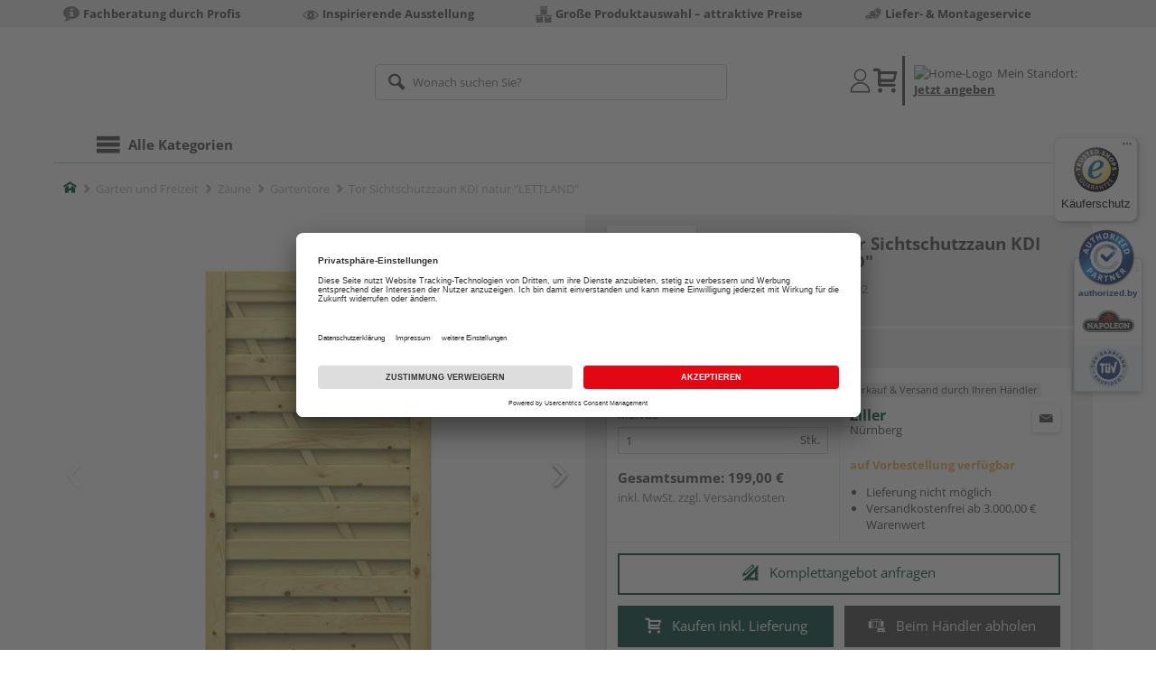

--- FILE ---
content_type: text/html;charset=UTF-8
request_url: https://shop.holzziller.de/p/tor-sichtschutzzaun-kdi-natur-lettland/HL130564/?itemId=7000049302
body_size: 16111
content:
<!doctype html>
<html lang="de"
      class=""
       prefix="og: http://ogp.me/ns#">
<head>
  <script type="application/javascript">
  function hexToHSL(H) {
    // Convert hex to RGB first
    let r = 0, g = 0, b = 0;
    if (H.length === 4) {
      r = "0x" + H[1] + H[1];
      g = "0x" + H[2] + H[2];
      b = "0x" + H[3] + H[3];
    } else if (H.length === 7) {
      r = "0x" + H[1] + H[2];
      g = "0x" + H[3] + H[4];
      b = "0x" + H[5] + H[6];
    }
    // Then to HSL
    r /= 255;
    g /= 255;
    b /= 255;
    let cmin = Math.min(r, g, b),
        cmax = Math.max(r, g, b),
        delta = cmax - cmin,
        h = 0,
        s = 0,
        l = 0;

    if (delta === 0)
      h = 0;
    else if (cmax === r)
      h = ((g - b) / delta) % 6;
    else if (cmax === g)
      h = (b - r) / delta + 2;
    else
      h = (r - g) / delta + 4;

    h = Math.round(h * 60);

    if (h < 0)
      h += 360;

    l = (cmax + cmin) / 2;
    s = delta === 0 ? 0 : delta / (1 - Math.abs(2 * l - 1));
    s = +(s * 100).toFixed(1);
    l = +(l * 100).toFixed(1);

    return {
      h,
      s,
      l
    }
  }

  
  const hslPrimaryColorValue = hexToHSL('#004538');
  if (hslPrimaryColorValue) {
    document.documentElement.style.setProperty('--color-primary-base', hslPrimaryColorValue.h.toString());
    document.documentElement.style.setProperty('--color-primary-saturation', hslPrimaryColorValue.s + "%");
    document.documentElement.style.setProperty('--color-primary-lightness', hslPrimaryColorValue.l + "%");
  }
  
  window.addEventListener('DOMContentLoaded', () => {
    document.querySelectorAll("[class*='merchant-secondary-color']").forEach(eleContainingSecondaryColor => {
      eleContainingSecondaryColor.classList.remove(
          "merchant-secondary-color",
          "merchant-secondary-color__background-color",
          "merchant-secondary-color__btn",
          "merchant-secondary-color__request-btn",
          "merchant-secondary-color__color",
          "merchant-secondary-color__border",
          "merchant-secondary-color__box-shadow",
          "merchant-secondary-color__header"
      );
    });
  });
  
  localStorage.setItem("merchantPrimaryColor", '#004538');
  localStorage.setItem("merchantSecondaryColor", '');
</script><meta http-equiv="Content-type" content="text/html; charset=utf-8">
<meta name="viewport" content="width=device-width, initial-scale=1.0, maximum-scale=1.0, minimum-scale=1.0, user-scalable=0"/>
<meta name="theme-color" content="#fcfcfc">

<meta http-equiv="X-UA-Compatible" content="IE=edge,chrome=1">
<meta http-equiv="cleartype" content="on">
<meta name="csrf" content="52079924-1631-4b51-ad98-f19628281350">
<meta name="csrf-header" content="X-CSRF-TOKEN">
<meta name="format-detection" content="telephone=no">
<meta name="description" content="Jetzt Tor Sichtschutzzaun KDI natur &quot;LETTLAND&quot; B x H: 98 x 179 cm, DIN variabel kaufen und liefern lassen oder beim Händler abholen: große Auswahl, Top-Beratung, schnelle Lieferung.">
  <meta name="keywords" content="">
  <meta name="robots" content="nofollow, noindex">
  <link href="https://www.holzland.de/p/tor-sichtschutzzaun-kdi-natur-lettland/HL130564/" rel="canonical">
<meta property="og:title" content="Tor Sichtschutzzaun KDI natur &quot;LETTLAND&quot;"/>
  <meta property="og:image" content="https://media.holzland.de/prd_product/image/76245_snam_lett1029f_01.jpg"/>
    <meta property="og:image" content="https://media.holzland.de/prd_product/image/76245_snam_lett_s_11.jpg"/>
    <meta property="og:image" content="https://media.holzland.de/prd_product/image/76245_snam_lett_s_12.jpg"/>
    <meta property="og:description" content="Jetzt Tor Sichtschutzzaun KDI natur &quot;LETTLAND&quot; B x H: 98 x 179 cm, DIN variabel kaufen und liefern lassen oder beim Händler abholen: große Auswahl, Top-Beratung, schnelle Lieferung."/>
  <meta property="og:url" content="https://shop.holzziller.de/p/tor-sichtschutzzaun-kdi-natur-lettland/HL130564/?itemId=7000049302"/>
  <meta property="og:type" content="website"/>
<meta name="externalId" content="10222"/>

<title>Tor Sichtschutzzaun KDI natur &quot;LETTLAND&quot; B x H: 98 x 179 cm, DIN variabel von TraumGarten online kaufen | HolzLand</title>
  <link rel="preconnect" href="/7a83fe52410783aead5e28ee714f3575ff008ae9/assets/base/css/styles.css">
<link rel="preload" as="style" href="/7a83fe52410783aead5e28ee714f3575ff008ae9/assets/base/css/styles.css" type="text/css">
<link rel="stylesheet" href="/7a83fe52410783aead5e28ee714f3575ff008ae9/assets/base/css/styles.css" type="text/css">

<link rel="preconnect" href="/7a83fe52410783aead5e28ee714f3575ff008ae9/assets/base/css/vue-styles/vue-styles.css">
<link rel="preload" as="style" href="/7a83fe52410783aead5e28ee714f3575ff008ae9/assets/base/css/vue-styles/vue-styles.css" type="text/css">
<link rel="stylesheet" href="/7a83fe52410783aead5e28ee714f3575ff008ae9/assets/base/css/vue-styles/vue-styles.css" type="text/css">

<!-- <link rel="preconnect" href="/7a83fe52410783aead5e28ee714f3575ff008ae9/assets/base/css/vue-styles/vue-styles2.css">
<link rel="preload" as="style" href="/7a83fe52410783aead5e28ee714f3575ff008ae9/assets/base/css/vue-styles/vue-styles2.css" type="text/css">
<link rel="stylesheet" href="/7a83fe52410783aead5e28ee714f3575ff008ae9/assets/base/css/vue-styles/vue-styles2.css" type="text/css"> -->

<link rel="preconnect" href="/7a83fe52410783aead5e28ee714f3575ff008ae9/assets/base/fonts/novosales_iconsweb.woff">
<link rel="preload" as="font" href="/7a83fe52410783aead5e28ee714f3575ff008ae9/assets/base/fonts/novosales_iconsweb.woff" type="font/woff">
<!-- Use Merchant-Favicon -->
    <link rel="shortcut icon" type="image/vnd.microsoft.icon" href="/media/i/Ziller_Bildmarke__favicon_32x32-6305-0.png">
    <link rel="icon" type="image/vnd.microsoft.icon" href="/media/i/Ziller_Bildmarke__favicon_32x32-6305-0.png">
  <!-- Get local Google-Fonts -->
<link rel='preload' href='/7a83fe52410783aead5e28ee714f3575ff008ae9/assets/base/fonts/google-fonts.css' as='style' type='text/css'>
<link rel='stylesheet' href='/7a83fe52410783aead5e28ee714f3575ff008ae9/assets/base/fonts/google-fonts.css' type='text/css'>

<link rel="preconnect" href="/7a83fe52410783aead5e28ee714f3575ff008ae9/assets/base/css/flatpickr.min.css" crossorigin>
<link rel="preload" as="style" href="/7a83fe52410783aead5e28ee714f3575ff008ae9/assets/base/css/flatpickr.min.css" type="text/css" crossorigin>
<link rel="stylesheet" href="/7a83fe52410783aead5e28ee714f3575ff008ae9/assets/base/css/flatpickr.min.css" type="text/css" crossorigin>
<script type="text/javascript">
    window.iShop = {
        config: {
            baseUrl: "https://shop.holzziller.de",
        }
    };
    sessionStorage.setItem('merchantUrlPrefix', '/');
</script>

<script>
    document.documentElement.className += ' js';

    if (typeof InstallTrigger !== 'undefined') {
        document.documentElement.className += ' firefox';
    }
</script>

<!--[if lte IE 10]>
<script type="text/javascript">
document.location.href = "/browser-error/";
</script>
<![endif]-->

<script type="text/javascript" charset="utf-8">
    _ishopevents_url = "/ishop-api/events/";
    _ishopevents = [];

    function teaser_click(link, event) {
        _ishopevents.push(event);
        return true;
    }

</script>

<script src="https://www.google.com/recaptcha/enterprise.js" async defer></script>

<script defer src="https://c.searchhub.io/FmTqU3TDV"></script>


<script>
      dataLayer = [];
      
      dataLayer.push({'haendlerId': '10222'});
      
      dataLayer.push({'haendlerName': 'Holzfachzentrum Ziller GmbH'});
      
      dataLayer.push({'pageType': 'Artikeldetailseite'});
      
      dataLayer.push({'productCategory': 'Gartentore'});
      
      dataLayer.push({'shopCountry': 'de'});
      dataLayer.push({'shopType': 'B2C-Händlershop'});
      
      dataLayer.push({'productId': 'HL130564'});
      
      dataLayer.push({'productName': 'LETTLAND Tor für Einsteckschloss 98x179cm'});
      
      dataLayer.push({'itemId': '7000049302'});
      
      dataLayer.push({'availability': 'Lieferung in ca.  5-14 Werktagen (Mo.-Fr.)'});
      
      dataLayer.push({
        'ecommerce': {
          'detail': {
            'products': [{
              'name': 'Tor Sichtschutzzaun KDI natur &quot;LETTLAND&quot; B x H: 98 x 179 cm, DIN variabel',
              'id': '7000049302',
              'price': '199.00',
              'brand': 'TraumGarten',
              'category': 'Gartentore'
            }]
          }
        }
      });
      </script>
  <!-- Google Tag Manager -->
  <script>(function (w, d, s, l, i) {
      w[l] = w[l] || [];
      w[l].push({
          'gtm.start':
              new Date().getTime(), event: 'gtm.js'
      });
      var f = d.getElementsByTagName(s)[0],
          j = d.createElement(s), dl = l != 'dataLayer' ? '&l=' + l : '';
      j.async = true;
      j.src =
          'https://www.googletagmanager.com/gtm.js?id=' + i + dl;
      f.parentNode.insertBefore(j, f);
  })(window, document, 'script', 'dataLayer', 'GTM-T5VLBQZ');</script>
  <!-- End Google Tag Manager -->
<link rel="preload" href="/media/i/TG_Logo_native_0914_quadrat-9810-0.png" as="image"/>
<link rel="preload" href="https://media.holzland.de/prd_product/image/76245_snam_lett1029f_01.jpg" as="image"/>
  </head>
<body class="default-layout page-detail-view">
<!-- Google Tag Manager (noscript) -->
  <noscript>
    <iframe src="https://www.googletagmanager.com/ns.html?id=GTM-T5VLBQZ"
            height="0" width="0" style="display:none;visibility:hidden"></iframe>
  </noscript>
  <!-- End Google Tag Manager (noscript) -->
<div class="modal fade" id="the-modal"></div>
<div id="page">
  <div class="sticky" id="page-sticky">
    <div class="usp hidden-xs hidden-sm">
    <div class="container">
      <ul>
        <li>
  <span class="nm-icon nm-icon-setup-consulting"></span>
  <strong>Fachberatung durch Profis</strong>
  </li>

<li>
  <span class="nm-icon nm-icon-exhibition"></span>
  <strong>Inspirierende Ausstellung</strong>
  </li>

<li>
  <span class="nm-icon nm-icon-grosse-produktauswahl"></span>
  <strong>Große Produktauswahl – attraktive Preise</strong>
  </li>

<li>
  <span class="nm-icon nm-icon-liefer-und-montageservice"></span>
  <strong>Liefer- & Montageservice</strong>
  </li>

</ul>
    </div>
  </div>
<div class="container header__wrapper">
    <header-hlz base-url="https://shop.holzziller.de/"/>
</div>

<div class="nav-main-wrapper">
  <div class="container">
    <nav class="row">
      <div class="navigation-vue-wrapper">
        <navigation
                navigation-url="/navigation-main/"
                icon-title="Alle Kategorien"
                to-overview-prefix="Zur Übersicht "
                in-merchant-shop="true"
        ></navigation>
        <div class="navigation hidden">
          <ul>
  </ul></div>
      </div>
    </nav>
  </div>
</div>
<div class="hidden-md hidden-lg mobile-search">
  <div class="collapse collapse-wrapper"></div>
</div>

</div>
  <div class="breadcrumb-wrapper breadcrumb-container--sticky">
    <div class="container breadcrumb-container">
      <ol aria-label="Breadcrumb" class="breadcrumb" xmlns:v="http://rdf.data-vocabulary.org/#">
        <li class="home">
                <a
                        href="/"
                        class="eClick hidden-xs"
                        data-value="Breadcrumb"
                        data-action="Breadcrumb_klick"
                        rel="v:url"
                        property="v:title"
                ><span class="nm-icon nm-icon-home color-brand"></span><span class="sr-only">Home</span></a>
                <a
                        href="/gartentore/"
                        class="eClick visible-xs-block"
                        data-value="Breadcrumb"
                        data-action="Breadcrumb_klick"
                        rel="v:url"
                        property="v:title"
                ><span class="nm-icon nm-icon-arrow-left visible-xs-block"></span></a>
              </li>
            <li>
                <a
                        href="/garten/"
                        class="eClick"
                        data-value="Breadcrumb"
                        data-action="Breadcrumb_klick"
                        rel="v:url"
                        property="v:title"
                >Garten und Freizeit</a>
              </li>
            <li>
                <a
                        href="/zaeune/"
                        class="eClick"
                        data-value="Breadcrumb"
                        data-action="Breadcrumb_klick"
                        rel="v:url"
                        property="v:title"
                >Zäune</a>
              </li>
            <li>
                <a
                        href="/gartentore/"
                        class="eClick"
                        data-value="Breadcrumb"
                        data-action="Breadcrumb_klick"
                        rel="v:url"
                        property="v:title"
                >Gartentore</a>
              </li>
            <li class="active categoryPage">
                <span property="v:title">Tor Sichtschutzzaun KDI natur &quot;LETTLAND&quot;</span>
                  </li>
            </ol>
      <div class="visible-xs visible-sm breadcrumb__filter" id="filter-list-btn-container">
        <button type="button" class="btn filter-btn breadcrumb--filter-list-btn" data-toggle="offcanvas" id="filter-list-btn">
          <i class="nm-icon nm-icon-sliders breadcrumb__icon"></i>
          <span id="active-filters-counter"></span>
        </button>
      </div>
    </div>
  </div>
<div class="js_main-content-wrapper distance-content">
    <div class="container">
      <div class="detail-view">
  <article class="prd-overview">
    <div class="prd-overview__panel prd-overview__header">
  <div class="prd-head">
    <a
                  href="https://shop.holzziller.de/search/?q=TraumGarten&qc=&ms=true"
                  title="alle TraumGarten-Produkte"
                  class="prd-head__logo"
          >
            <img
                    src="/media/i/TG_Logo_native_0914_quadrat-9810-0.png"
                    width="75"
                    height="75"
                    alt="TraumGarten"
                    class="prd-head__image"
            /></a>
        <div class="prd-head__content">
      <h1 class="h3 headline" itemprop="name">
        TraumGarten Tor Sichtschutzzaun KDI natur &quot;LETTLAND&quot;</h1>
      <p class="article-number text--small color-gray-light">
        Artikelnummer:&nbsp;<span>7000049302</span>
      </p>
    </div>
  </div>
</div><div class="prd-overview__panel prd-viewer prd-overview__gallery">
  <div class="js_gallery-overlay-wrapper">
    <div class="image-viewer-wrapper">
      <div class="image-viewer swiper-container">
        <div class="swiper-wrapper">
          <div class="swiper-slide">
              <div class="img-wrapper">
                  <picture>
                  <source srcset="https://media.holzland.de/prd_product/image/76245_snam_lett1029f_01.webp" type="image/webp"/><img
                          onerror="this.onerror=null;this.src='/7a83fe52410783aead5e28ee714f3575ff008ae9/assets/base/../novosales/images/fallback/prd_product/fallback_image.png';"
                          data-zoom-image="https://media.holzland.de/zoom/image/76245_snam_lett1029f_01.jpg"
                    
                          src="https://media.holzland.de/prd_product/image/76245_snam_lett1029f_01.jpg"
                          data-origin-src="https://media.holzland.de/prd_product/image/76245_snam_lett1029f_01.jpg"
                          alt="Tor Sichtschutzzaun KDI natur &quot;LETTLAND&quot;"
                          class="swiper-lazy"
                          
                          width="296"
                          height="296"
                  />
                </picture>
              </div>
                <div class="swiper-lazy-preloader"></div>
              <img
                      class="ratio"
                      src="/7a83fe52410783aead5e28ee714f3575ff008ae9/assets/base/images/transparent.gif"
                      alt=""
              />
              <div class="image-viewer__actions">
                <button class="btn btn-primary btn-zoom js_btn-zoom"
                        tabindex="-1">
                  <span class="zoom-in">
                    <span class="glyphicon glyphicon-zoom-in"></span>
                      vergrößern
                  </span>
                  <span class="zoom-out">
                    <span class="glyphicon glyphicon-zoom-out"></span>
                      verkleinern
                  </span>
                </button>
                </div>
            </div>
          <div class="swiper-slide">
              <div class="img-wrapper">
                  <picture>
                  <source srcset="https://media.holzland.de/prd_product/image/76245_snam_lett_s_11.webp" type="image/webp"/><img
                          onerror="this.onerror=null;this.src='/7a83fe52410783aead5e28ee714f3575ff008ae9/assets/base/../novosales/images/fallback/prd_product/fallback_image.png';"
                          data-zoom-image="https://media.holzland.de/zoom/image/76245_snam_lett_s_11.jpg"
                    
                          src="https://media.holzland.de/prd_product/image/76245_snam_lett_s_11.jpg"
                          data-origin-src="https://media.holzland.de/prd_product/image/76245_snam_lett_s_11.jpg"
                          alt="Tor Sichtschutzzaun KDI natur &quot;LETTLAND&quot;"
                          class="swiper-lazy"
                          
                            loading="lazy"
                          
                          width="296"
                          height="296"
                  />
                </picture>
              </div>
                <div class="swiper-lazy-preloader"></div>
              <img
                      class="ratio"
                      src="/7a83fe52410783aead5e28ee714f3575ff008ae9/assets/base/images/transparent.gif"
                      alt=""
              />
              <div class="image-viewer__actions">
                <button class="btn btn-primary btn-zoom js_btn-zoom"
                        tabindex="-1">
                  <span class="zoom-in">
                    <span class="glyphicon glyphicon-zoom-in"></span>
                      vergrößern
                  </span>
                  <span class="zoom-out">
                    <span class="glyphicon glyphicon-zoom-out"></span>
                      verkleinern
                  </span>
                </button>
                </div>
            </div>
          <div class="swiper-slide">
              <div class="img-wrapper">
                  <picture>
                  <source srcset="https://media.holzland.de/prd_product/image/76245_snam_lett_s_12.webp" type="image/webp"/><img
                          onerror="this.onerror=null;this.src='/7a83fe52410783aead5e28ee714f3575ff008ae9/assets/base/../novosales/images/fallback/prd_product/fallback_image.png';"
                          data-zoom-image="https://media.holzland.de/zoom/image/76245_snam_lett_s_12.jpg"
                    
                          src="https://media.holzland.de/prd_product/image/76245_snam_lett_s_12.jpg"
                          data-origin-src="https://media.holzland.de/prd_product/image/76245_snam_lett_s_12.jpg"
                          alt="Tor Sichtschutzzaun KDI natur &quot;LETTLAND&quot;"
                          class="swiper-lazy"
                          
                            loading="lazy"
                          
                          width="296"
                          height="296"
                  />
                </picture>
              </div>
                <div class="swiper-lazy-preloader"></div>
              <img
                      class="ratio"
                      src="/7a83fe52410783aead5e28ee714f3575ff008ae9/assets/base/images/transparent.gif"
                      alt=""
              />
              <div class="image-viewer__actions">
                <button class="btn btn-primary btn-zoom js_btn-zoom"
                        tabindex="-1">
                  <span class="zoom-in">
                    <span class="glyphicon glyphicon-zoom-in"></span>
                      vergrößern
                  </span>
                  <span class="zoom-out">
                    <span class="glyphicon glyphicon-zoom-out"></span>
                      verkleinern
                  </span>
                </button>
                </div>
            </div>
          </div>
        <div id="adsPrimarySwiperControlLeft"
             class="left carousel-control">
          <span class="nm-icon nm-icon-arrow-left"></span>
        </div>
        <div id="adsPrimarySwiperControlRight"
             class="right carousel-control">
          <span class="nm-icon nm-icon-arrow-right"></span>
        </div>
      </div>
      <div id="adsSecondarySwiperWrapper"
           class="image-viewer-thumbs swiper-container"
           tabindex="0">
          <div class="swiper-wrapper">
          <div class="swiper-slide swiper-slide-secondary active">
              <img
                      onerror="this.onerror=null;this.src='/7a83fe52410783aead5e28ee714f3575ff008ae9/assets/base/../novosales/images/fallback/prd_product/fallback_image.png';"
                      data-src="https://media.holzland.de/prd_thumb/image/76245_snam_lett1029f_01.jpg"
                      alt=""
                      class="swiper-lazy"
                      
                      width="94"
                      height="94"
              />
              <div class="swiper-lazy-preloader"></div>
            </div>
          <div class="swiper-slide swiper-slide-secondary ">
              <img
                      onerror="this.onerror=null;this.src='/7a83fe52410783aead5e28ee714f3575ff008ae9/assets/base/../novosales/images/fallback/prd_product/fallback_image.png';"
                      data-src="https://media.holzland.de/prd_thumb/image/76245_snam_lett_s_11.jpg"
                      alt=""
                      class="swiper-lazy"
                      
                        loading="lazy"
                      
                      width="94"
                      height="94"
              />
              <div class="swiper-lazy-preloader"></div>
            </div>
          <div class="swiper-slide swiper-slide-secondary ">
              <img
                      onerror="this.onerror=null;this.src='/7a83fe52410783aead5e28ee714f3575ff008ae9/assets/base/../novosales/images/fallback/prd_product/fallback_image.png';"
                      data-src="https://media.holzland.de/prd_thumb/image/76245_snam_lett_s_12.jpg"
                      alt=""
                      class="swiper-lazy"
                      
                        loading="lazy"
                      
                      width="94"
                      height="94"
              />
              <div class="swiper-lazy-preloader"></div>
            </div>
          </div>
        <div class="left carousel-control">
          <span class="nm-icon nm-icon-arrow-left"></span>
        </div>
        <div class="right carousel-control">
          <span class="nm-icon nm-icon-arrow-right"></span>
        </div>
      </div>
      </div>
  </div>
</div><section id="gallery-overlay" class="modal" tabindex="-1" role="presentation">
  <div class="modal-dialog container">
    <div class="modal-content">
      <div class="modal-header">
        <button type="button" class="close" data-dismiss="modal" aria-label="Close" tabindex="0">
          <span aria-hidden="true" class="nm-icon nm-icon-cross"></span>
        </button>
        <h4 class="modal-title">
          <span>TraumGarten</span>
          Tor Sichtschutzzaun KDI natur &quot;LETTLAND&quot;</h4>
      </div>
      <div class="modal-body"></div>
    </div>
  </div>
</section><div class="prd-overview__panel prd-overview__pricing">
  <div class="prd-content">
  <div id="defaultDimensions">
  <div class="prd-content__details">
  <p class="prd-details text--small">B x H: 98 x 179 cm, DIN variabel</p>
  </div></div><div class="prd-add-panel">
  <div class="prd-add-panel__content">
    <div class="prd-costs">
  <form
          id="item-price-form"
          method="post"
          novalidate
          data-item-id="7000049302"
          data-product-id="HL130564"
          data-category-id="492120506"
          data-zr="10222"
          data-packaging-unit="false"
          data-price-unit="true"
  >
    <div class="price-info">
      <div class="price-old">
      </div>

      <div class="price">
      <strong>199,00 €</strong>
          <span>&nbsp;</span>
          <span class="unit">/&nbsp;Stk.</span>
        </div>
      <div class="form-group">
        <label>Menge</label>
        <div class="input-group input-group-sm">
          <input
                  name="amount"
                  value="1"
                  class="form-control amount"
                  autocomplete="off"
                  type="number"
                  min="1"
                  step="1"
                  role="textbox"
                  aria-label="Menge"
                  data-track-id="addToBasketQuantity"
          />
          <div class="amount-unit input-group-addon">Stk.</div>
          </div>
      </div>
      <div class="delivery-explanation"></div>
      <div class="sum-wrapper">
        <div class="sum-price-wrapper">
          <strong>Gesamtsumme: </strong>
          <div class="sum-price">
            <div class="sum-without-graduation sum-without-graduation__js sum-without-graduation__hidden">
              statt <s><span class="sum-without-graduation-value__js"></span></s>
            </div>
            <strong><span class="sum">
                    199,00 €</span></strong>
          </div>
        </div>
        <span class="sum-info">inkl. MwSt. zzgl. <a href="/haendler-info/?tab=versand#tabs">Versandkosten</a></span>
  </div>
    </div>
  </form>
</div><div class="prd-merchant">
  <div class="prd-badge">
  <h2 class="font-normal no-marge content">Verkauf &amp; Versand durch Ihren Händler</h2>
</div><div class="prd-pickup__merchant">
  <div class="contact-c">
      <a
              class="contact"
              data-toggle="modal"
              data-target="#contact-form-overlay"
              data-merchant="10222"
              tabindex="0"
              onkeydown="window.clickOnEnter()"
      ><span class="nm-icon nm-icon-envelope"></span></a>
    </div>
  <h3 class="address">
    <a class="merchant-info-link name" href="/haendler-info/" data-id="10222">
      Ziller</a>
    <span class="city">Nürnberg</span></h3>
</div><div class="prd-delivery">
  <div class="status-availability on-order">auf Vorbestellung verfügbar</div>
    <ul>
    <li class="availability-text">
              <span class="availability-text-inner">Lieferung nicht möglich</span>
            </li>
          <li>Versandkostenfrei ab 3.000,00 € Warenwert</li>
      </ul>
</div></div></div>
  <div class="prd-add-panel__footer">
  <a
        class="prd-planning-request btn btn-secondary btn-lg merchant-secondary-color__request-btn ga__CTALink"
        data-toggle="modal"
        data-target="#contact-form-overlay"
        data-merchant="10222"
        data-name="Ziller"
        data-planning-request="true"
        data-assembly-request="true"
        tabindex="0"
        onkeydown="window.clickOnEnter()"
>
  <span class="nm-icon nm-icon-planning-service"></span>
  Komplettangebot anfragen</a><button
            class="btn-buy btn btn-primary btn-lg js_add-to-cart merchant-secondary-color__btn "
            type="button"
            data-cart="delivery"
            data-added-label="HINZUGEFÜGT"
            data-base-url="/"
            tabindex="0"
            data-tracking='{
                    "trackingData": [
                      {
                        "event": "addToCart",
                        "ecommerce": {
                          "currencyCode": "EUR",
                          "add": {
                            "products": [
                              {
                                "name": "Tor Sichtschutzzaun KDI natur "LETTLAND" B x H: 98 x 179 cm, DIN variabel",
                                "id": "7000049302",
                                "price": "199.00",
                                "brand": "TraumGarten",
                                "category": "Gartentore",
                                "quantity": 1
                              }
                            ]
                          }
                        }
                      },
                      {
                        "event": "ecomHaendler",
                        "haendlerId": "10222",
                        "ecom": {
                          "ecommerce": {
                            "currencyCode": "EUR",
                            "add" : {
                              "products": [
                                {
                                  "name": "Tor Sichtschutzzaun KDI natur "LETTLAND" B x H: 98 x 179 cm, DIN variabel",
                                  "id": "7000049302",
                                  "price": "199.00",
                                  "brand": "TraumGarten",
                                  "category": "Gartentore",
                                  "quantity": 1
                                }
                              ]
                            }
                          }
                        }
                      }
                    ]
                  }'
            data-track-id="addToCartPDP"
            data-product-id="HL130564"
    >
      <span class="nm-icon nm-icon-shopping-cart"></span>
      Kaufen inkl. Lieferung</button>
  <button
              class="btn btn-default btn-lg btn-block js_add-to-cart"
              type="button"
              data-cart="pickup"
              data-added-label="HINZUGEFÜGT"
              data-base-url="/"
              tabindex="0"
              data-track-id="addToCartPDP"
              data-product-id="HL130564"
      >
        <span class="nm-icon nm-icon-car"></span>
        Beim Händler abholen</button>
    <div class="prd-service-mobile">
    <div class="merchant-service"
       tabindex="0"
       data-toggle="tooltip"
       data-container="body"
       data-placement="auto"
       data-original-title="<ul>
              <li>Schautag</li>
              <li>Aufmaßservice</li>
              <li>Eigener Montageservice</li>
              <li>Einlagerungsservice</li>
              <li>Planungsservice</li>
              </ul>
           ">
    <span class="nm-icon nm-icon-setup-service"></span>
    Service-Leistungen
    </div>
</div>
</div></div><div class="prd-overview__footer">
  <div class="merchant-service"
       tabindex="0"
       data-toggle="tooltip"
       data-container="body"
       data-placement="auto"
       data-original-title="<ul>
              <li>Schautag</li>
              <li>Aufmaßservice</li>
              <li>Eigener Montageservice</li>
              <li>Einlagerungsservice</li>
              <li>Planungsservice</li>
              </ul>
           ">
    <span class="nm-icon nm-icon-setup-service"></span>
    Service-Leistungen
    </div>
</div></div>
</div></article>
<section
        class="modal fade cutting-service-info-modal"
        id="cutting-service-info-modal"
        tabindex="-1"
        role="dialog"
        aria-labelledby="cutting-service-info-modal-title"
>
  <div class="modal-dialog modal-lg" role="document">
    <div class="modal-content">
      <div class="modal-header merchant-secondary-color__color merchant-secondary-color__background-color">
        <button type="button" class="close" data-dismiss="modal" aria-label="Close" tabindex="0">
          <span aria-hidden="true" class="nm-icon nm-icon-cross merchant-secondary-color__color"></span>
        </button>
        <div id="cutting-service-info-modal-title" class="modal-title h1">
          Bestellen Sie Ihren Artikel direkt im Zuschnitt</div>
      </div>
      <div class="modal-body">
        </div>
    </div>
  </div>
</section><article id="ads_description_tag_id">
      <h2 class="subhead h1">Artikelinformationen</h2>
      <div class="additional-text prd-additional-text__additional-text js--expand-additional-text ">
        <p>Das LETTLAND Tor ist im Rahmen mit einer Tiefenbohrung versehen, in die Einsteckschloss (Art. 1018) und Drücker (Art. 4229) eingesetzt werden können. Der Einbau eines Profilzylinders in das Einsteckschloss ist möglich. Das Tor kann links oder rechts anschlagend montiert werden. Systemhöhe 180 cm Nadelholz, kesseldruckimprägniert Rahmen: Kiefer Rahmen 42 x 42 mm mit verzapften Ecken Lamellen: kleinastige Fichte Lamellen 8 x 92 mm mit Dekorfase, fein gerillt und überlappend montiert Diagonalverstrebung Alle Verbindungen aus Edelstahl</p></div>
      <div
                class="prd-additional-text__expand-btn js--expand-for-more-info"
                data-parent-target=".js--expand-additional-text"
                data-parent-scroll-into="ads_description_tag_id"
                tabindex="0"
                onkeydown="window.clickOnEnter()"
        >
          <div class="arrow-link">
            <span class="icon nm-icon nm-icon-arrow-down"></span>
            <span data-open="weniger" data-reduced="mehr" class="content">mehr anzeigen</span>
          </div>
        </div>
      </article>
  <section class="ads-anchors | margin-top-32px">
  <div id="open-ads-features"
         class="ads-anchors__element"
         data-target="link-target-prd-features"
    >
      <a
              href="#link-target-prd-features"
              class="ads-anchors__text"
              onkeydown="window.clickOnEnter()"
              onclick="window.focusNextAfter('#link-target-prd-features')"
      >Merkmale</a><span class="ads-anchors__icon | icon nm-icon nm-icon-arrow-down"></span>
    </div>
  <div class="ads-anchors__element | js--smooth-anchor" data-target="accessories" id="open-ads-accessories">
      <a
              href="#accessories-mark"
              class="ads-anchors__text"
              onkeydown="window.clickOnEnter()"
              onclick="window.focusNextAfter('#accessories-mark')"
      >Zubehör</a><span class="ads-anchors__icon | icon nm-icon nm-icon-arrow-down"></span>
    </div>
  </section><section
          id="link-target-prd-features"
          class="marge-bottom prd-features"
          style="grid-template-columns: 1fr"
  >
    <div id="ads_feature_tag_id">
      <div class="subhead">Merkmale</div>
      <dl class="prd-features__feature-list js-prd-features__feature-list  js--expand-features">
        <div class="prd-features__feature">
            <dt class="prd-features__feature-text">Herstellerinfo</dt>
            <dd class="prd-features__feature-text">
              Brügmann TraumGarten GmbH
                &nbsp
                <span
                        class="prd-features__feature-text__link ga__prd-features__feature-info-icon"
                        title=""
                        data-toggle="modal"
                        data-target="#feat-add-info-0"
                        data-item-feature-name ="Herstellerinfo"
                        data-item-feature-value ="Brügmann TraumGarten GmbH"
                        data-item-id="7000049302"
                        data-item-name="Tor Sichtschutzzaun KDI natur &quot;LETTLAND&quot;"
                        tabindex="-1"
                        onkeydown="window.clickOnEnter()"
                >
                  <span class="nm-icon nm-icon-tip"></span>
                </span>
              </dd>
          </div>
          <div class="prd-features__feature">
            <dt class="prd-features__feature-text">Länge</dt>
            <dd class="prd-features__feature-text">
              1790 mm</dd>
          </div>
          <div class="prd-features__feature">
            <dt class="prd-features__feature-text">Modifikation</dt>
            <dd class="prd-features__feature-text">
              kesseldruckimprägniert
                &nbsp
                <span
                        class="prd-features__feature-text__link ga__prd-features__feature-info-icon"
                        title=""
                        data-toggle="modal"
                        data-target="#feat-add-info-2"
                        data-item-feature-name ="Modifikation"
                        data-item-feature-value ="kesseldruckimprägniert"
                        data-item-id="7000049302"
                        data-item-name="Tor Sichtschutzzaun KDI natur &quot;LETTLAND&quot;"
                        tabindex="-1"
                        onkeydown="window.clickOnEnter()"
                >
                  <span class="nm-icon nm-icon-tip"></span>
                </span>
              </dd>
          </div>
          <div class="prd-features__feature">
            <dt class="prd-features__feature-text">Breite</dt>
            <dd class="prd-features__feature-text">
              980 mm</dd>
          </div>
          <div class="prd-features__feature">
            <dt class="prd-features__feature-text">Produkttyp</dt>
            <dd class="prd-features__feature-text">
              Tor Sichtschutzzaun</dd>
          </div>
          <div class="prd-features__feature">
            <dt class="prd-features__feature-text">Stärke</dt>
            <dd class="prd-features__feature-text">
              42 mm</dd>
          </div>
          <div class="prd-features__feature">
            <dt class="prd-features__feature-text">Marke</dt>
            <dd class="prd-features__feature-text">
              TraumGarten</dd>
          </div>
          <div class="prd-features__feature">
            <dt class="prd-features__feature-text">Flügelanzahl</dt>
            <dd class="prd-features__feature-text">
              1</dd>
          </div>
          <div class="prd-features__feature">
            <dt class="prd-features__feature-text">Material</dt>
            <dd class="prd-features__feature-text">
              Holz
                &nbsp
                <span
                        class="prd-features__feature-text__link ga__prd-features__feature-info-icon"
                        title=""
                        data-toggle="modal"
                        data-target="#feat-add-info-8"
                        data-item-feature-name ="Material"
                        data-item-feature-value ="Holz"
                        data-item-id="7000049302"
                        data-item-name="Tor Sichtschutzzaun KDI natur &quot;LETTLAND&quot;"
                        tabindex="-1"
                        onkeydown="window.clickOnEnter()"
                >
                  <span class="nm-icon nm-icon-tip"></span>
                </span>
              </dd>
          </div>
          <div class="prd-features__feature">
            <dt class="prd-features__feature-text">Farbe</dt>
            <dd class="prd-features__feature-text">
              braun</dd>
          </div>
          <div class="prd-features__feature">
            <dt class="prd-features__feature-text">Farbton</dt>
            <dd class="prd-features__feature-text">
              hell
                &nbsp
                <span
                        class="prd-features__feature-text__link ga__prd-features__feature-info-icon"
                        title=""
                        data-toggle="modal"
                        data-target="#feat-add-info-10"
                        data-item-feature-name ="Farbton"
                        data-item-feature-value ="hell"
                        data-item-id="7000049302"
                        data-item-name="Tor Sichtschutzzaun KDI natur &quot;LETTLAND&quot;"
                        tabindex="-1"
                        onkeydown="window.clickOnEnter()"
                >
                  <span class="nm-icon nm-icon-tip"></span>
                </span>
              </dd>
          </div>
          <div class="prd-features__feature">
            <dt class="prd-features__feature-text">Detailfarbe</dt>
            <dd class="prd-features__feature-text">
              natur</dd>
          </div>
          <div class="prd-features__feature">
            <dt class="prd-features__feature-text">DIN Richtung</dt>
            <dd class="prd-features__feature-text">
              variabel</dd>
          </div>
          <div class="prd-features__feature prd-features__feature--odd"></div>
          </dl>
      <div class="prd-features__expand-btn js--expand-for-more-info js--features-expand-btn"
             data-parent-target=".js--expand-features"
             data-parent-scroll-into="ads_feature_tag_id"
             tabindex="0"
             onkeydown="window.clickOnEnter()"
        >
          <div class="arrow-link">
            <span class="icon nm-icon nm-icon-arrow-down"></span>
            <span data-open="weniger" data-reduced="mehr" class="content">mehr anzeigen</span>
          </div>
        </div>
      </div>
    </section>
  <section
              class="modal fade"
              id="feat-add-info-0"
              tabindex="-1"
              role="dialog"
              aria-labelledby="feat-add-info-0-title"
      >
        <div class="modal-dialog" role="document">
          <div class="modal-content prd-features__modal__margin-50">
            <div class="modal-header">
              <button
                      type="button"
                      class="close"
                      data-dismiss="modal"
                      aria-label="Close"
                      tabindex="0"
              >
                <span aria-hidden="true" class="nm-icon nm-icon-cross"></span>
              </button>
              <div id="feat-add-info-0-title" class="modal-title h1">Herstellerinfo: Brügmann TraumGarten GmbH</div>
            </div>
            <div class="modal-body">
              <p><p><strong>Brügmann TraumGarten GmbH</strong></p><p>Kanalstraße 80</p><p>44147 Dortmund</p><p>Deutschland</p><p>&nbsp;</p><p><strong>Website:</strong></p><p>www.traumgarten.de</p></p>
                </div>
          </div>
        </div>
      </section>
    <section
              class="modal fade"
              id="feat-add-info-2"
              tabindex="-1"
              role="dialog"
              aria-labelledby="feat-add-info-2-title"
      >
        <div class="modal-dialog" role="document">
          <div class="modal-content prd-features__modal__margin-50">
            <div class="modal-header">
              <button
                      type="button"
                      class="close"
                      data-dismiss="modal"
                      aria-label="Close"
                      tabindex="0"
              >
                <span aria-hidden="true" class="nm-icon nm-icon-cross"></span>
              </button>
              <div id="feat-add-info-2-title" class="modal-title h1">Modifikation: kesseldruckimprägniert</div>
            </div>
            <div class="modal-body">
              <p><p>Die Kesseldruckimpr&auml;gnierung (abgek&uuml;rzt KDI) ist ein g&auml;ngiges Verfahren, um Gartenh&ouml;lzern mit geringer Dauerhaftigkeit eine bessere Witterungsbest&auml;ndigkeit zu verleihen. Hierzu werden Holzschutzmittel in speziellen Kesseln mittels eines Druckverfahrens tief in das Holz eingearbeitet. KDI gr&uuml;n mit seinem typischen leichten gr&uuml;nen Schimmer ist am verbreitetsten, doch es gibt mittlerweile auch KDI-Verfahren wie KDI Braun und KDI Grau, welche eine nat&uuml;rlichere Holzfarbe erzielen. Allerdings ist die Schutzwirkung von KDI z. B. bei L&auml;rche oder Fichte immer noch &uuml;berschaubar mit einer Dauerhaftigkeitsklasse von 3-4.</p></p>
                </div>
          </div>
        </div>
      </section>
    <section
              class="modal fade"
              id="feat-add-info-8"
              tabindex="-1"
              role="dialog"
              aria-labelledby="feat-add-info-8-title"
      >
        <div class="modal-dialog" role="document">
          <div class="modal-content prd-features__modal__margin-50">
            <div class="modal-header">
              <button
                      type="button"
                      class="close"
                      data-dismiss="modal"
                      aria-label="Close"
                      tabindex="0"
              >
                <span aria-hidden="true" class="nm-icon nm-icon-cross"></span>
              </button>
              <div id="feat-add-info-8-title" class="modal-title h1">Material: Holz</div>
            </div>
            <div class="modal-body">
              <p><p>Der Werkstoff aus der Natur verbindet eine hohe Leistungsf&auml;higkeit mit nat&uuml;rlicher Sch&ouml;nheit und einer komfortablen Verarbeitung. Im Gartenbereich spielt die verwendete Holzart eine wichtige Rolle. Sie bestimmt u. a., wie dauerhaft und damit langlebig das Holz ist. Insbesondere bei Terrassendielen, aber auch z. B. beim Zaun spielt die Witterungsbest&auml;ndigkeit und Widerstandskraft gegen Sch&auml;dlinge ("Dauerhaftigkeit") eine wichtige Rolle und wirkt sich auch entsprechend auf den Preis aus.</p></p>
                </div>
          </div>
        </div>
      </section>
    <section
              class="modal fade"
              id="feat-add-info-10"
              tabindex="-1"
              role="dialog"
              aria-labelledby="feat-add-info-10-title"
      >
        <div class="modal-dialog" role="document">
          <div class="modal-content prd-features__modal__margin-50">
            <div class="modal-header">
              <button
                      type="button"
                      class="close"
                      data-dismiss="modal"
                      aria-label="Close"
                      tabindex="0"
              >
                <span aria-hidden="true" class="nm-icon nm-icon-cross"></span>
              </button>
              <div id="feat-add-info-10-title" class="modal-title h1">Farbton: hell</div>
            </div>
            <div class="modal-body">
              <p><p>Helle Farbt&ouml;ne bei Holz oder auch WPC/BPC und anderen Materialien wirken optisch frisch und freundlich. Sie werden gerne als Kontrast gew&auml;hlt zu einem Haus mit dunkler Fassade, etwa aus Backstein. Terrassenbel&auml;ge mit hellen Farben heizen sich weniger durch das Sonnenlicht auf.</p></p>
                </div>
          </div>
        </div>
      </section>
    <section>
    <div class="row">
      <div class="col-xs-12">
        <div class="subhead h2" id="accessories-mark">Passende Produkte</div>
      </div>
    </div>

    <div class="panel-group accordion-slider-recommendation" id="accessories" role="tablist" aria-multiselectable="false">
      <section class="panel panel-default panel--accordion js--accessory-accordion">
            <header class="panel-heading collapsed panel-in js--accessory-cinema" role="tab"
                    data-target="#accessories_acc-0"
                    data-toggle="collapse"
                    data-parent="#accessories"
                    tabindex="0"
                    onkeydown="window.clickOnEnter()">
              <div class="panel-title">
                <img
                        class="prd-example"
                        src="https://media.holzland.de/prd_thumb/image/76245_snam_zube1018f_01.jpg"
                        alt=""
                        loading="lazy"
                />
                <div class="headline h3">
                  <strong>Zaun-Zubehör</strong>
                  <span class="font-normal">
                      ab 67,90 € /&nbsp;Stk.</span>
                  </div>
                <div class="category-link">
                  <a href="/zaun-zubehoer/">gesamte Kategorie Zaun-Zubehör entdecken</a>
                </div>
              </div>
            </header>
            <div id="accessories_acc-0" class="panel-collapse collapse in" role="tabpanel">
              <div class="panel-body">
                <div class="row outer recommendation-row">
    <div class="col-xs-12 recommendation">
      <div class="control-wrapper">
        <div class="slider-recommendation swiper-container js--recommendation-slides" data-slider-config="default">
          <div class="swiper-wrapper">
            <div
        class="prd-grid-item tile swiper-slide swiper-with-related-categories col-xs-12"
        data-track-id="associatedProduct" data-product-id="HL130470"
>
  <div class="product-box">
    <div
                class="js_fso eClick"
                data-val="L3AvZWluc3RlY2tzY2hsb3NzLWZ1ZXItdG9yZS9ITDEzMDQ3MC8/cG16cj0xMDIyMiZpdGVtSWQ9NzAwMDA0OTIwOA=="
                
                  data-value="Storefront_Reco"
                  data-action="Storefront_Reco_klick"
                
                tabindex="0"
                onkeydown="window.clickOnEnter()"
        >
          <div class="thumbnail">
  <picture>
            <source srcset="https://media.holzland.de/list_product_80/Einsteckschloss_f_r_Tore/76245_snam_zube1018f_01.webp" type="image/webp"/><img
                    class="lazy"
                    data-src="https://media.holzland.de/list_product_80/Einsteckschloss_f_r_Tore/76245_snam_zube1018f_01.jpg"
                    onerror="this.onerror=null;this.className+=' fallback-img';this.src='/7a83fe52410783aead5e28ee714f3575ff008ae9/assets/base/../novosales/images/fallback/ads_product/fallback_image.png';"
                    alt="Einsteckschloss für Tore"
                    title="Einsteckschloss für Tore"
                    loading="lazy"
            />
          </picture>
        <div class="preload-container" data-loading-placeholder="loading image...">
        <img
                class="img-prefill"
                src="/7a83fe52410783aead5e28ee714f3575ff008ae9/assets/base/images/plist_prd-img_trans.gif"
                alt=""
                loading="lazy"
        />
      </div>
    <div class="caption">
      <div class="text-wrapper">
        <div class="headline">
          <div>
            TraumGarten Einsteckschloss für Tore</div>
        </div>
        <div class="text">
          <div>
            </div>
        </div>
      </div>
    </div>
  </div></div>
      <div class="price-info js_fso" data-val="L3AvZWluc3RlY2tzY2hsb3NzLWZ1ZXItdG9yZS9ITDEzMDQ3MC8/cG16cj0xMDIyMiZpdGVtSWQ9NzAwMDA0OTIwOA==">

    <div class="price-old">
    </div>

    <div class="price" data-track-id="priceContainer">
    <strong>67,90 €</strong>
      <span>&nbsp;</span>
      <span class="unit">/&nbsp;Stk.</span>
      </div>

    </div>
<div class="merchant-information" style="padding-bottom: ">
          <div class="total-merchants"></div>
            </div>
        </div>
  </div><div
        class="prd-grid-item tile swiper-slide swiper-with-related-categories col-xs-12"
        data-track-id="associatedProduct" data-product-id="HL131062"
>
  <div class="product-box">
    <div
                class="js_fso eClick"
                data-val="L3AvZHJ1ZWNrZXJnYXJuaXR1ci1lZGVsc3RhaGxvcHRpay1mdWVyLWFsbGUtdG9yZS9ITDEzMTA2Mi8/cG16cj0xMDIyMiZpdGVtSWQ9NzAwMDA0OTgwMA=="
                
                  data-value="Storefront_Reco"
                  data-action="Storefront_Reco_klick"
                
                tabindex="0"
                onkeydown="window.clickOnEnter()"
        >
          <div class="thumbnail">
  <picture>
            <source srcset="https://media.holzland.de/list_product_80/Dr_ckergarnitur_Edelstahloptik_f_r_alle_Tore/76245_snam_zube4229f_01.webp" type="image/webp"/><img
                    class="lazy"
                    data-src="https://media.holzland.de/list_product_80/Dr_ckergarnitur_Edelstahloptik_f_r_alle_Tore/76245_snam_zube4229f_01.jpg"
                    onerror="this.onerror=null;this.className+=' fallback-img';this.src='/7a83fe52410783aead5e28ee714f3575ff008ae9/assets/base/../novosales/images/fallback/ads_product/fallback_image.png';"
                    alt="Drückergarnitur Edelstahloptik für alle Tore"
                    title="Drückergarnitur Edelstahloptik für alle Tore"
                    loading="lazy"
            />
          </picture>
        <div class="preload-container" data-loading-placeholder="loading image...">
        <img
                class="img-prefill"
                src="/7a83fe52410783aead5e28ee714f3575ff008ae9/assets/base/images/plist_prd-img_trans.gif"
                alt=""
                loading="lazy"
        />
      </div>
    <div class="caption">
      <div class="text-wrapper">
        <div class="headline">
          <div>
            TraumGarten Drückergarnitur Edelstahloptik für alle Tore</div>
        </div>
        <div class="text">
          <div>
            </div>
        </div>
      </div>
    </div>
  </div></div>
      <div class="price-info js_fso" data-val="L3AvZHJ1ZWNrZXJnYXJuaXR1ci1lZGVsc3RhaGxvcHRpay1mdWVyLWFsbGUtdG9yZS9ITDEzMTA2Mi8/cG16cj0xMDIyMiZpdGVtSWQ9NzAwMDA0OTgwMA==">

    <div class="price-old">
    </div>

    <div class="price" data-track-id="priceContainer">
    <strong>89,90 €</strong>
      <span>&nbsp;</span>
      <span class="unit">/&nbsp;Stk.</span>
      </div>

    </div>
<div class="merchant-information" style="padding-bottom: ">
          <div class="total-merchants"></div>
            </div>
        </div>
  </div><div
        class="prd-grid-item tile swiper-slide swiper-with-related-categories col-xs-12"
        data-track-id="associatedProduct" data-product-id="HL640690"
>
  <div class="product-box">
    <div
                class="js_fso eClick"
                data-val="L3AvZHJ1ZWNrZXItd2VjaHNlbGdhcm5pdHVyLWVkZWxzdGFobG9wdGlrL0hMNjQwNjkwLz9wbXpyPTEwMjIyJml0ZW1JZD03MDAwNjgxNjkw"
                
                  data-value="Storefront_Reco"
                  data-action="Storefront_Reco_klick"
                
                tabindex="0"
                onkeydown="window.clickOnEnter()"
        >
          <div class="thumbnail">
  <picture>
            <source srcset="https://media.holzland.de/list_product_80/Dr_cker_Wechselgarnitur_Edelstahloptik/76245_snam_zube1251f_02.webp" type="image/webp"/><img
                    class="lazy"
                    data-src="https://media.holzland.de/list_product_80/Dr_cker_Wechselgarnitur_Edelstahloptik/76245_snam_zube1251f_02.jpg"
                    onerror="this.onerror=null;this.className+=' fallback-img';this.src='/7a83fe52410783aead5e28ee714f3575ff008ae9/assets/base/../novosales/images/fallback/ads_product/fallback_image.png';"
                    alt="Drücker-Wechselgarnitur Edelstahloptik"
                    title="Drücker-Wechselgarnitur Edelstahloptik"
                    loading="lazy"
            />
          </picture>
        <div class="preload-container" data-loading-placeholder="loading image...">
        <img
                class="img-prefill"
                src="/7a83fe52410783aead5e28ee714f3575ff008ae9/assets/base/images/plist_prd-img_trans.gif"
                alt=""
                loading="lazy"
        />
      </div>
    <div class="caption">
      <div class="text-wrapper">
        <div class="headline">
          <div>
            TraumGarten Drücker-Wechselgarnitur Edelstahloptik</div>
        </div>
        <div class="text">
          <div>
            </div>
        </div>
      </div>
    </div>
  </div></div>
      <div class="price-info js_fso" data-val="L3AvZHJ1ZWNrZXItd2VjaHNlbGdhcm5pdHVyLWVkZWxzdGFobG9wdGlrL0hMNjQwNjkwLz9wbXpyPTEwMjIyJml0ZW1JZD03MDAwNjgxNjkw">

    <div class="price-old">
    </div>

    <div class="price" data-track-id="priceContainer">
    <strong>89,90 €</strong>
      <span>&nbsp;</span>
      <span class="unit">/&nbsp;Stk.</span>
      </div>

    </div>
<div class="merchant-information" style="padding-bottom: ">
          <div class="total-merchants"></div>
            </div>
        </div>
  </div></div>
          <div class="left carousel-control">
            <span class="nm-icon nm-icon-arrow-left"></span>
          </div>
          <div class="right carousel-control">
            <span class="nm-icon nm-icon-arrow-right"></span>
          </div>
        </div>
      </div>
    </div>
  </div>
</div>
            </div>
          </section>
        <section class="panel panel-default panel--accordion js--accessory-accordion">
            <header class="panel-heading collapsed  js--accessory-cinema" role="tab"
                    data-target="#accessories_acc-1"
                    data-toggle="collapse"
                    data-parent="#accessories"
                    tabindex="0"
                    onkeydown="window.clickOnEnter()">
              <div class="panel-title">
                <img
                        class="prd-example"
                        src="https://media.holzland.de/prd_thumb/image/76245_snam-zube0021s_31.jpg"
                        alt=""
                        loading="lazy"
                />
                <div class="headline h3">
                  <strong>Beschläge</strong>
                  <span class="font-normal">
                      ab 62,90 € /&nbsp;Stk.</span>
                  </div>
                <div class="category-link">
                  <a href="/beschlaege/">gesamte Kategorie Beschläge entdecken</a>
                </div>
              </div>
            </header>
            <div id="accessories_acc-1" class="panel-collapse collapse " role="tabpanel">
              <div class="panel-body">
                <div class="row outer recommendation-row">
    <div class="col-xs-12 recommendation">
      <div class="control-wrapper">
        <div class="slider-recommendation swiper-container js--recommendation-slides" data-slider-config="default">
          <div class="swiper-wrapper">
            <div
        class="prd-grid-item tile swiper-slide swiper-with-related-categories col-xs-12"
        data-track-id="associatedProduct" data-product-id="HL130464"
>
  <div class="product-box">
    <div
                class="js_fso eClick"
                data-val="L3AvYmVzY2hsYWdzYXR6LWZ1ZXItdG9yLW1pdC1laW5zdGVja3NjaGxvc3MtZmFyYmUtc2lsYmVyL0hMMTMwNDY0Lz9wbXpyPTEwMjIyJml0ZW1JZD03MDAwMDQ5MjAy"
                
                  data-value="Storefront_Reco"
                  data-action="Storefront_Reco_klick"
                
                tabindex="0"
                onkeydown="window.clickOnEnter()"
        >
          <div class="thumbnail">
  <picture>
            <source srcset="https://media.holzland.de/list_product_80/Beschlagsatz_f_r_Tor_mit_Einsteckschloss_Farbe_Silber/76245_snam-zube0021s_31.webp" type="image/webp"/><img
                    class="lazy"
                    data-src="https://media.holzland.de/list_product_80/Beschlagsatz_f_r_Tor_mit_Einsteckschloss_Farbe_Silber/76245_snam-zube0021s_31.jpg"
                    onerror="this.onerror=null;this.className+=' fallback-img';this.src='/7a83fe52410783aead5e28ee714f3575ff008ae9/assets/base/../novosales/images/fallback/ads_product/fallback_image.png';"
                    alt="Beschlagsatz für Tor mit Einsteckschloss Farbe Silber"
                    title="Beschlagsatz für Tor mit Einsteckschloss Farbe Silber"
                    loading="lazy"
            />
          </picture>
        <div class="preload-container" data-loading-placeholder="loading image...">
        <img
                class="img-prefill"
                src="/7a83fe52410783aead5e28ee714f3575ff008ae9/assets/base/images/plist_prd-img_trans.gif"
                alt=""
                loading="lazy"
        />
      </div>
    <div class="caption">
      <div class="text-wrapper">
        <div class="headline">
          <div>
            TraumGarten Beschlagsatz für Tor mit Einsteckschloss Farbe Silber</div>
        </div>
        <div class="text">
          <div>
            </div>
        </div>
      </div>
    </div>
  </div></div>
      <div class="price-info js_fso" data-val="L3AvYmVzY2hsYWdzYXR6LWZ1ZXItdG9yLW1pdC1laW5zdGVja3NjaGxvc3MtZmFyYmUtc2lsYmVyL0hMMTMwNDY0Lz9wbXpyPTEwMjIyJml0ZW1JZD03MDAwMDQ5MjAy">

    <div class="price-old">
    </div>

    <div class="price" data-track-id="priceContainer">
    <strong>62,90 €</strong>
      <span>&nbsp;</span>
      <span class="unit">/&nbsp;Stk.</span>
      </div>

    </div>
<div class="merchant-information" style="padding-bottom: ">
          <div class="total-merchants"></div>
            </div>
        </div>
  </div></div>
          <div class="left carousel-control">
            <span class="nm-icon nm-icon-arrow-left"></span>
          </div>
          <div class="right carousel-control">
            <span class="nm-icon nm-icon-arrow-right"></span>
          </div>
        </div>
      </div>
    </div>
  </div>
</div>
            </div>
          </section>
        </div>
  </section>
</div>

<script type="application/ld+json">{
  "productId" : "HL130564",
  "sku" : "7000049302",
  "name" : "LETTLAND Tor für Einsteckschloss 98x179cm",
  "category" : "Garten und Freizeit > Zäune > Gartentore",
  "url" : "https://shop.holzziller.de/p/tor-sichtschutzzaun-kdi-natur-lettland/HL130564/?itemId=7000049302",
  "gtin13" : "4033821010442",
  "manufacturer" : "TraumGarten",
  "width" : "980 mm",
  "depth" : "1790 mm",
  "height" : "42 mm",
  "offers" : {
    "sku" : "7000049302",
    "availability" : "http://schema.org/PreOrder",
    "image" : "https://media.holzland.de/prd_product/image/76245_snam_lett1029f_01.jpg",
    "gtin13" : "4033821010442",
    "priceCurrency" : "EUR",
    "price" : "199.0000",
    "@type" : "Offer"
  },
  "@context" : "http://schema.org",
  "@type" : "Product"
}</script></div>
  </div>
</div>
<footer class="main-footer">
  <div class="service-footer">
  <div class="container">
    <section class="partners-and-certificates">
  <h2 class="partners-and-certificates__header h4">Unsere zertifizierten Partner:</h2>
  <ul class="partners-and-certificates__entries">
    <li class="partners-and-certificates__entry">
        <a
                    href="http://shop.holzziller.de/biohort/"
                    target="_self"
                    rel="external"
                    aria-label="Link zum zertifizierten Partner"
                    class="partners-and-certificates__link"
            >
              <img
                      width="80"
                      height="80"
                      class="partners-and-certificates__image"
                      src="/media/i/Biohort_80x80_transparent_Footer-7325-1.png"
                      loading="lazy"
                      
                          alt="Biohort"
                        
                          title="Biohort"
                        
              />
            </a>
          </li>
    <li class="partners-and-certificates__entry">
        <img
                    width="80"
                    height="80"
                    class="partners-and-certificates__image"
                    src="/media/i/WirGehoerenDazu_dunkelgrau_Logo_800x565-13084-0.webp"
                    
                        alt="Schwarz-weisses HolzLand Logo mit stilisiertem Dach und dem Text &quot;Wir gehoeren dazu&quot; darunter"
                      
                        title="HolzLand Logo mit dem Schriftzug &quot;Wir gehoeren dazu&quot;"
                      
            />
          </li>
    <li class="partners-and-certificates__entry">
        <a
                    href="/napoleongrills/"
                    target="_self"
                    rel="external"
                    aria-label="Link zum zertifizierten Partner"
                    class="partners-and-certificates__link"
            >
              <img
                      width="80"
                      height="80"
                      class="partners-and-certificates__image"
                      src="/media/i/Logo_Napoleon_neu09-2023_600x600-10730-0.png"
                      loading="lazy"
                      
                          alt="Partner Logo"
                        
                          title="Logo vom zertifizierten Partner"
                        
              />
            </a>
          </li>
    <li class="partners-and-certificates__entry">
        <a
                    href="http://www.trustedshops.de/bewertung/info_X3B1676E47592CB1AA92DDAEE3E7B07D3.html"
                    target="_blank"
                    rel="external"
                    aria-label="Link zum zertifizierten Partner"
                    class="partners-and-certificates__link"
            >
              <img
                      width="80"
                      height="80"
                      class="partners-and-certificates__image"
                      src="/media/i/excellent_shop_award-de-5-jahre-rgb-3D-126x170px-14144-0.webp"
                      loading="lazy"
                      
                          alt="excellent_shop_award-de-5-jahre"
                        
                          title="excellent_shop_award-de-5-jahre"
                        
              />
            </a>
          </li>
    </ul>
  <hr/>
</section><div class="row-flex">
      <div class="col-flex-xs-6 col-flex-sm-3">
  <div class="row">
    <div class="col-xs-6 pad-top-small marge-bottom-component">
        <img
                src="/media/i/LOGO_Ziller_Logo3-7524-0.png"
                alt=""
                title=""
                width="384"
                height="122"
                class="service-footer__images"
                loading="lazy"
        />
      </div>
    <script
        type="text/javascript"
        src="https://app.authorized.by/trustedretailers/badges.js"
></script>
<div
        id="MyCustomTrustbadge"
        style="width:80px;height:80px"
></div>
<div
        data-authorizedby
        data-authorizedby-product="0629162135179"
        data-authorizedby-brand="napoleon"
        lang="de"
></div>
<div data-authorizedby-badge="sidebar"></div></div>
</div>
<div class="col-flex-xs-6 col-flex-sm-3">
  <address>
      Holzfachzentrum Ziller GmbH<br/>
      Isarstr. 30<br/>
      90451&nbsp;Nürnberg<br/>
    </address>
  <div class="footer-social-media-image marge-top-component">
    <a href="https://de-de.facebook.com/holzziller/"
         target="_blank">
        <img
                src="/media/i/f_logo_RGB-Blue_512-8859-0.png"
                alt=""
                
                width="50px"
                height="50px"
                loading="lazy"
        />
      </a>
    <a href="https://www.instagram.com/holzziller/?hl=de"
         target="_blank">
        <img
                src="/media/i/Instagram_Glyph_Gradient_RGB-8860-0.png"
                alt=""
                
                width="50px"
                height="50px"
                loading="lazy"
        />
      </a>
    </div>
</div>
<div class="col-flex-xs-6 col-flex-sm-3">
  <div>
      <div class="headline">
        Öffnungszeiten:</div>
      <ul class="opening-hours">
    <li>
        <strong>
          Mo.</strong>
        geschlossen</li>
    <li>
        <strong>
          Di.&nbsp;&ndash;&nbsp;Fr.</strong>
        08:29&nbsp;&ndash;&nbsp;18:01</li>
    <li>
        <strong>
          Sa.</strong>
        08:59&nbsp;&ndash;&nbsp;16:01</li>
    </ul>
</div>
  <div class="marge-top">
    <div class="headline">
      Immer gerne für Sie da.</div>
    <div>
      Tel.:&nbsp;<a href="tel:+49 911 648040">+49 911 648040</a><br/>
      E-Mail:&nbsp;<a class="link-primary" href="mailto:kontakt@holzziller.de">kontakt@holzziller.de</a><br/>
      </div>
  </div>
</div>
<div class="col-flex-xs-6 col-flex-sm-3">
  <div>
    <div class="headline">Zahlungsarten</div>
        <ul class="list-unstyled">
          <li><a href="/haendler-info/?tab=zahlung#PayPal">PayPal</a></li>
          <li><a href="/haendler-info/?tab=zahlung#Sofort">Onlineüberweisung</a></li>
          <li><a href="/haendler-info/?tab=zahlung#Kreditkarte">Kreditkarte</a></li>
          <li><a href="/haendler-info/?tab=zahlung#Rechnung">Rechnung*</a></li>
          <li><a href="/haendler-info/?tab=zahlung#Rechnung"><small>*Bonität vorausgesetzt</small></a></li>
          </ul>
      </div>
  <div class="marge-top">
    <div class="headline">
      Versand</div>
    <a href="/haendler-info/?tab=versand#tabs">Versandkosten</a>
  </div>
</div>
</div>
  </div>
</div>
<nav class="footer__navi">
  <small>
    © <a class="ui-state-disabled" href="https://www.holzland.de/">HolzLand GmbH</a>
  </small>
  <ul class="footer__link-list">
    <li>
          <a
                  class="footer__link"
                  href="/haendler-info/?tab=impressum#tabs"
                  
          >Impressum</a>
        </li>
        <li>
          <a
                  class="footer__link"
                  href="/haendler-info/?tab=agb#tabs"
                  
          >AGB</a>
        </li>
        <li>
            <a
                    class="footer__link"
                    href="/haendler-info/?tab=widerruf#tabs"
                    
            >Widerruf</a>
          </li>
        <li>
          <a
                  class="footer__link"
                  href="/haendler-info/?tab=datenschutz#tabs"
                  
          >Datenschutz</a>
        </li>
        <li>
            <a
                    class="footer__link"
                    href="/haendler-info/?tab=agb#Reservierung"
                    
            >Reservierungsbedingungen</a>
          </li>
        </ul>
</nav>
</footer>

<section id="location-overlay"
         class="modal fade location-overlay"
         role="dialog"
         aria-labelledby="location-overlay-title"
         aria-modal="true"
         tabindex="-1">
  <div class="modal-dialog" role="document">
    <div class="modal-content">
      <div class="modal-header merchant-secondary-color__background-color merchant-secondary-color__color">
        <button type="button" class="close" data-dismiss="modal" aria-label="Close" tabindex="0">
          <span aria-hidden="true" class="nm-icon nm-icon-cross merchant-secondary-color__color"></span>
        </button>
        <div id="location-overlay-title" class="modal-title h1">Ihre Region</div>
      </div>
      <div class="modal-body">
        <div class="row">
          <div class="col-xs-12">
            <div class="alert alert-danger" role="alert">
              <span class="glyphicon glyphicon-exclamation-sign" aria-hidden="true"></span>
              <span class="sr-only">Error:</span>
              <span class="error-message"></span>
            </div>
          </div>
        </div>
        <form>
          <input type="hidden" class="token" name="_csrf" value="52079924-1631-4b51-ad98-f19628281350"/>
          <div class="row">
            <p class="col-xs-12">
              Wir konnten Ihren Standort nicht ermitteln.</p>
          </div>
          <div class="row">
            <div class="col-xs-12">
              <div class="form-group">
                <label for="change-location">Standort&nbsp;angeben</label>
                  <div class="input-group">
                  <input type="text" class="form-control" name="address" id="change-location" placeholder="PLZ/Ort/Anschrift">
                  <span class="input-group-btn">
                    <button type="submit" class="btn btn-primary merchant-secondary-color__btn">
                      <span class="nm-icon nm-icon-arrow-right no-marge"></span>
                    </button>
                  </span>
                </div>
              </div>
            </div>
          </div>
          <div class="row">
            <div class="col-xs-12 marge-bottom-component">
              oder</div>
          </div>
          <div class="row">
            <div class="col-xs-12">
              <a class="btn btn-primary btn-block js_autolocate merchant-secondary-color__btn" href="#">
                <span class="nm-icon nm-icon-crosshair"></span>
                Standort automatisch bestimmen</a>
            </div>
          </div>
          <div class="row">
            <div class="col-xs-12 marge-top-component">
              <a data-dismiss="modal" aria-label="Close" href="#">Nein danke, Standort nicht ändern/angeben.</a>
            </div>
          </div>
        </form>
      </div>
    </div>
  </div>
</section>

<section
        class="modal fade contact-form-overlay"
        id="contact-form-overlay"
        tabindex="-1"
        role="dialog"
        aria-labelledby="contact-form-overlay-title"
        data-item-id="7000049302"
        data-merchant="10222"
        
            data-merchant-shop-url="/ziller/"
          
>
  <div class="modal-dialog contact-form-modal" role="document">
    <div class="modal-content">
      <div class="modal-header merchant-secondary-color__color merchant-secondary-color__background-color">
        <button type="button" class="close" data-dismiss="modal" aria-label="Close" tabindex="0">
          <span aria-hidden="true" class="nm-icon nm-icon-cross merchant-secondary-color__color"></span>
        </button>
        <div id="contact-form-overlay-title" class="modal-title h1">
          Kontaktformular</div>
      </div>
      <div class="modal-body">
        <div class="row">
          <div class="col-xs-12">
            <div class="alert alert-danger" role="alert">
              <span class="glyphicon glyphicon-exclamation-sign" aria-hidden="true"></span>
              <span class="error-message">Beim Verarbeiten des Kontaktformulars ist ein Fehler aufgetreten. Bitte versuchen Sie es später erneut.</span>
            </div>
          </div>
        </div>
        <div class="row contact-form-content">
          <div class="col-lg-12">
            <div style="padding: 4rem 0">wird geladen…</div>
          </div>
        </div>
      </div>
    </div>
  </div>
</section><form id="js_fso-form" action="/fso/" method="post"><input type="hidden" name="fso.data" class="js_fso-data" value="" />
<div>
<input type="hidden" name="_csrf" value="52079924-1631-4b51-ad98-f19628281350" />
</div></form><button id="go-to-prd-filter-list"
        class="go-top__prd-filter-list ga__go-to-prd-filter-list hidden-xs hidden-sm hidden"
        type="button"
        aria-label="Zurück zu den Filtern">
  <i class="nm-icon nm-icon-sliders"></i>
</button>

<a href="#"
   class="go-top"
   aria-label="Zum Seitenanfang">
</a>

<section
        class="modal fade"
        id="searchresults-disclosure"
        tabindex="-1"
        role="dialog"
        aria-labelledby="searchresults-disclosure-title"
>
  <div class="modal-dialog" role="document">
    <div class="modal-content">
      <div class="modal-header">
        <button
                type="button"
                class="close"
                data-dismiss="modal"
                aria-label="Close"
                tabindex="0"
        >
          <span aria-hidden="true" class="nm-icon nm-icon-cross"></span>
        </button>
        <div id="searchresults-disclosure-title" class="modal-title h1">Informationen über die Sortierergebnisse</div>
      </div>
      <div class="modal-body">
        <b>Warum zeigen wir Ihnen diese Suchergebnisse?</b><br>Auf unserem Marktplatz bieten unsere Händler viele tolle Produkte an. Wir sortieren die Ergebnisse Ihrer Kundensuche grundsätzlich so, dass die für Kunden interessantesten und relevantesten Produkte als Erstes angezeigt werden. Die Reihenfolge der Artikelanzeige auf www.holzland.de wird bei der vorausgewählten Sortierung "Relevanz" von den nachfolgenden Hauptparametern bestimmt. Jeder Parameter wird unterschiedlich gewichtet und wirkt sich dementsprechend darauf aus, wie Artikel in Suchergebnissen sortiert werden.<br><br>Folgende Hauptparameter werden in der nachfolgenden Reihenfolge priorisiert für die Artikelsortierung herangezogen: <br>1. Das Vorhandensein der Begriffe der Suchanfrage in den Produktinformationen, 2. die Entfernung des Kunden zum anbietenden HolzLand-Händler, 3. die Anzahl der Aufrufe des Produktes (Häufig geklickte Produkte werden eher angezeigt) sowie 4. die Anzahl der gekauften Artikel, die eine Ähnlichkeit mit dem von Ihnen gewählten Suchbegriff aufweisen.<br><br><b>TOP-Artikel</b><br>Gelegentlich werden bestimmte Produkte, die besonders häufig von anderen Kunden gekauft wurden, durch uns manuell hervorgehoben, so dass diese unabhängig von den oben genannten Parametern an den vorderen Stellen der Suchergebnisse als "TOP-Artikel" angezeigt werden. Diese Produkthervorhebungen werden nicht von unseren Händlern finanziert und dienen lediglich der besseren Kundenorientierung.</div>
    </div>
  </div>
</section>
<script type="text/javascript" charset="utf-8">

localStorage.setItem('shopRequestUrl', 'https://shop.holzziller.de/');

window.logJSError = function(message, file, line) {
  if (window.XMLHttpRequest) {
    var httpRequest = new XMLHttpRequest();
  } else if (window.ActiveXObject) {
    try {
      var httpRequest = new ActiveXObject("Msxml2.XMLHTTP");
    } catch (e) {
      try {
        var httpRequest = new ActiveXObject("Microsoft.XMLHTTP");
      } catch (e) {}
    }
  }
  if (typeof(httpRequest) !== "undefined") {
    try {
      httpRequest.open('POST', "\/js\/log\/error\/");
      httpRequest.setRequestHeader('Content-Type', 'application/x-www-form-urlencoded');
      httpRequest.send('message=' + encodeURIComponent(JSON.stringify({
        url : window.location.href,
        context : navigator.userAgent,
        message : message,
        file : file,
        line : line
      })));
    } catch (e) {}
  }
};
window.onerror = function(message, file, line) {
  try {
    logJSError(message, file, line);
  } catch (e) {}
};

var cfg = window._is_config = window._is_config || {};

cfg.contextPath = '';

</script>

<!--googleoff: all-->
<script type="text/javascript">
var cfg = window._is_config = window._is_config || {};

cfg.adsHashForwardPath = '/product/hash/?productId=HL130564';
cfg.adsHashForwardItemId = '7000049302';
cfg.referToAFriendModalUrl = '/referToAFriend/modal/';
cfg.referToAFriendFormUrl = '/referToAFriend/?itemId=7000049302';
cfg.referToAFriendSubmitUrl = '/referToAFriend/';
cfg.activeADSImage = '0';
cfg.variationChangePath = '/p/variation-change/';
cfg.imageServer = '';
cfg.captchaImageUrl = '\/captcha\/';
cfg.requestAmountInformation = '\/ajax\/postamount\/';
</script>
<script src="/7a83fe52410783aead5e28ee714f3575ff008ae9/assets/base/js/polyfill.min.js"></script>

<script src="/7a83fe52410783aead5e28ee714f3575ff008ae9/assets/base/js/vue-main.js" defer type="module"></script>
<script src="/7a83fe52410783aead5e28ee714f3575ff008ae9/assets/base/js/app.min.js" defer></script>

<script src="/webjars/eventtracking/ishopevents.js" async="async"></script>

<template id="js-loading-template">
  <div class="loading-component__wrapper js--loading-component-wrapper">
  <div class="loading-component__spinner">
    <div class="loading-component__mask">
      <div class="loading-component__masked-circle"></div>
    </div>
  </div>
</div></template>
</body>
</html>


--- FILE ---
content_type: text/javascript
request_url: https://widgets.trustedshops.com/js/X3B1676E47592CB1AA92DDAEE3E7B07D3.js
body_size: 1084
content:
((e,t)=>{const r={shopInfo:{tsId:"X3B1676E47592CB1AA92DDAEE3E7B07D3",name:"shop.holzziller.de",url:"shop.holzziller.de",language:"de",targetMarket:"DEU",ratingVariant:"WIDGET",eTrustedIds:{accountId:"acc-f56adaaa-9cca-44a7-973c-68a58584adfe",channelId:"chl-0a2f3003-1e9e-423f-b779-ad7b9679a3d8"},buyerProtection:{certificateType:"CLASSIC",certificateState:"PRODUCTION",mainProtectionCurrency:"EUR",classicProtectionAmount:100,maxProtectionDuration:30,plusProtectionAmount:2e4,basicProtectionAmount:100,firstCertified:"2020-07-07 11:53:47"},features:["SHOP_CONSUMER_MEMBERSHIP","GUARANTEE_RECOG_CLASSIC_INTEGRATION","DISABLE_REVIEWREQUEST_SENDING","MARS_EVENTS","MARS_REVIEWS","MARS_PUBLIC_QUESTIONNAIRE","MARS_QUESTIONNAIRE"],consentManagementType:"OFF",urls:{profileUrl:"https://www.trustedshops.de/bewertung/info_X3B1676E47592CB1AA92DDAEE3E7B07D3.html",profileUrlLegalSection:"https://www.trustedshops.de/bewertung/info_X3B1676E47592CB1AA92DDAEE3E7B07D3.html#legal-info",reviewLegalUrl:"https://help.etrusted.com/hc/de/articles/23970864566162"},contractStartDate:"2020-06-03 00:00:00",shopkeeper:{name:"Holzfachzentrum Ziller GmbH",street:"Isarstr. 30",country:"DE",city:"Nürnberg",zip:"90451"},displayVariant:"trustmark-only",variant:"full",twoLetterCountryCode:"DE"},"process.env":{STAGE:"prod"},externalConfig:{trustbadgeScriptUrl:"https://widgets.trustedshops.com/assets/trustbadge.js",cdnDomain:"widgets.trustedshops.com"},elementIdSuffix:"-98e3dadd90eb493088abdc5597a70810",buildTimestamp:"2026-01-20T05:32:21.465Z",buildStage:"prod"},a=r=>{const{trustbadgeScriptUrl:a}=r.externalConfig;let o=t.querySelector(`script[src="${a}"]`);o&&t.body.removeChild(o),o=t.createElement("script"),o.src=a,o.charset="utf-8",o.setAttribute("data-type","trustbadge-business-logic"),o.onerror=()=>{throw new Error(`The Trustbadge script could not be loaded from ${a}. Have you maybe selected an invalid TSID?`)},o.onload=()=>{e.trustbadge?.load(r)},t.body.appendChild(o)};"complete"===t.readyState?a(r):e.addEventListener("load",(()=>{a(r)}))})(window,document);